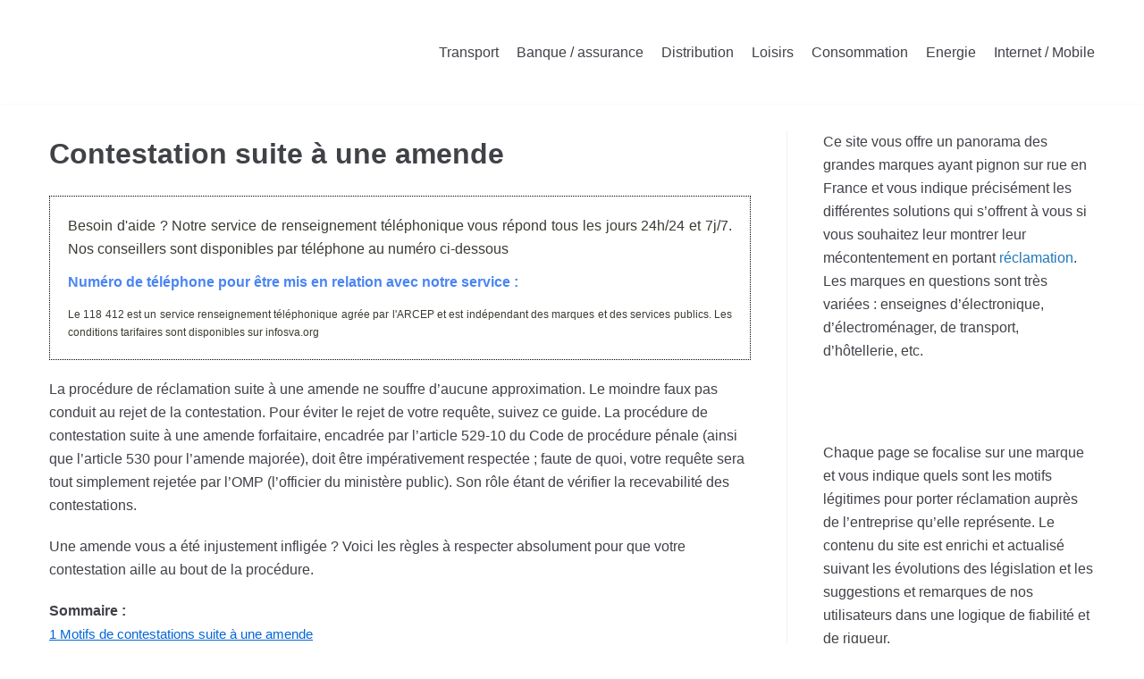

--- FILE ---
content_type: text/html; charset=UTF-8
request_url: https://ma-reclamation.com/amende/
body_size: 18085
content:
<!DOCTYPE html>
<html lang="fr-FR">

<head>
	<meta charset="UTF-8">
	<meta name="viewport" content="width=device-width, initial-scale=1, minimum-scale=1">
	<link rel="profile" href="https://gmpg.org/xfn/11">
		<title>Porter réclamation suite à une amende : Toutes les démarches</title>
<meta name="description" content="Vous avez reçu une contravention et vous estimez que le motif n&#039;était pas valable ? Vous pouvez notamment la contester en ligne ou par courrier.">
<meta name="robots" content="index, follow, max-snippet:-1, max-image-preview:large, max-video-preview:-1">
<link rel="canonical" href="https://ma-reclamation.com/amende/">
<meta property="og:url" content="https://ma-reclamation.com/amende/">
<meta property="og:site_name" content="Ma réclamation">
<meta property="og:locale" content="fr_FR">
<meta property="og:type" content="article">
<meta property="og:title" content="Porter réclamation suite à une amende : Toutes les démarches">
<meta property="og:description" content="Vous avez reçu une contravention et vous estimez que le motif n&#039;était pas valable ? Vous pouvez notamment la contester en ligne ou par courrier.">
<meta property="fb:pages" content="">
<meta property="fb:admins" content="">
<meta property="fb:app_id" content="">
<meta name="twitter:card" content="summary">
<meta name="twitter:title" content="Porter réclamation suite à une amende : Toutes les démarches">
<meta name="twitter:description" content="Vous avez reçu une contravention et vous estimez que le motif n&#039;était pas valable ? Vous pouvez notamment la contester en ligne ou par courrier.">
<link rel='dns-prefetch' href='//cdn.usefathom.com' />

<link rel="alternate" type="application/rss+xml" title="Ma réclamation &raquo; Flux" href="https://ma-reclamation.com/feed/" />
<link rel="alternate" type="application/rss+xml" title="Ma réclamation &raquo; Flux des commentaires" href="https://ma-reclamation.com/comments/feed/" />
<link rel="alternate" type="application/rss+xml" title="Ma réclamation &raquo; Contestation suite à une amende Flux des commentaires" href="https://ma-reclamation.com/amende/feed/" />
<style id='wp-emoji-styles-inline-css' type='text/css'>

	img.wp-smiley, img.emoji {
		display: inline !important;
		border: none !important;
		box-shadow: none !important;
		height: 1em !important;
		width: 1em !important;
		margin: 0 0.07em !important;
		vertical-align: -0.1em !important;
		background: none !important;
		padding: 0 !important;
	}
</style>
<style id='wp-block-library-inline-css' type='text/css'>
:root{--wp-admin-theme-color:#007cba;--wp-admin-theme-color--rgb:0,124,186;--wp-admin-theme-color-darker-10:#006ba1;--wp-admin-theme-color-darker-10--rgb:0,107,161;--wp-admin-theme-color-darker-20:#005a87;--wp-admin-theme-color-darker-20--rgb:0,90,135;--wp-admin-border-width-focus:2px;--wp-block-synced-color:#7a00df;--wp-block-synced-color--rgb:122,0,223;--wp-bound-block-color:#9747ff}@media (min-resolution:192dpi){:root{--wp-admin-border-width-focus:1.5px}}.wp-element-button{cursor:pointer}:root{--wp--preset--font-size--normal:16px;--wp--preset--font-size--huge:42px}:root .has-very-light-gray-background-color{background-color:#eee}:root .has-very-dark-gray-background-color{background-color:#313131}:root .has-very-light-gray-color{color:#eee}:root .has-very-dark-gray-color{color:#313131}:root .has-vivid-green-cyan-to-vivid-cyan-blue-gradient-background{background:linear-gradient(135deg,#00d084,#0693e3)}:root .has-purple-crush-gradient-background{background:linear-gradient(135deg,#34e2e4,#4721fb 50%,#ab1dfe)}:root .has-hazy-dawn-gradient-background{background:linear-gradient(135deg,#faaca8,#dad0ec)}:root .has-subdued-olive-gradient-background{background:linear-gradient(135deg,#fafae1,#67a671)}:root .has-atomic-cream-gradient-background{background:linear-gradient(135deg,#fdd79a,#004a59)}:root .has-nightshade-gradient-background{background:linear-gradient(135deg,#330968,#31cdcf)}:root .has-midnight-gradient-background{background:linear-gradient(135deg,#020381,#2874fc)}.has-regular-font-size{font-size:1em}.has-larger-font-size{font-size:2.625em}.has-normal-font-size{font-size:var(--wp--preset--font-size--normal)}.has-huge-font-size{font-size:var(--wp--preset--font-size--huge)}.has-text-align-center{text-align:center}.has-text-align-left{text-align:left}.has-text-align-right{text-align:right}#end-resizable-editor-section{display:none}.aligncenter{clear:both}.items-justified-left{justify-content:flex-start}.items-justified-center{justify-content:center}.items-justified-right{justify-content:flex-end}.items-justified-space-between{justify-content:space-between}.screen-reader-text{border:0;clip:rect(1px,1px,1px,1px);-webkit-clip-path:inset(50%);clip-path:inset(50%);height:1px;margin:-1px;overflow:hidden;padding:0;position:absolute;width:1px;word-wrap:normal!important}.screen-reader-text:focus{background-color:#ddd;clip:auto!important;-webkit-clip-path:none;clip-path:none;color:#444;display:block;font-size:1em;height:auto;left:5px;line-height:normal;padding:15px 23px 14px;text-decoration:none;top:5px;width:auto;z-index:100000}html :where(.has-border-color){border-style:solid}html :where([style*=border-top-color]){border-top-style:solid}html :where([style*=border-right-color]){border-right-style:solid}html :where([style*=border-bottom-color]){border-bottom-style:solid}html :where([style*=border-left-color]){border-left-style:solid}html :where([style*=border-width]){border-style:solid}html :where([style*=border-top-width]){border-top-style:solid}html :where([style*=border-right-width]){border-right-style:solid}html :where([style*=border-bottom-width]){border-bottom-style:solid}html :where([style*=border-left-width]){border-left-style:solid}html :where(img[class*=wp-image-]){height:auto;max-width:100%}:where(figure){margin:0 0 1em}html :where(.is-position-sticky){--wp-admin--admin-bar--position-offset:var(--wp-admin--admin-bar--height,0px)}@media screen and (max-width:600px){html :where(.is-position-sticky){--wp-admin--admin-bar--position-offset:0px}}
</style>
<style id='classic-theme-styles-inline-css' type='text/css'>
/*! This file is auto-generated */
.wp-block-button__link{color:#fff;background-color:#32373c;border-radius:9999px;box-shadow:none;text-decoration:none;padding:calc(.667em + 2px) calc(1.333em + 2px);font-size:1.125em}.wp-block-file__button{background:#32373c;color:#fff;text-decoration:none}
</style>
<link rel='stylesheet' id='tds-style-frontend-css' href='https://ma-reclamation.com/wp-content/plugins/art-decoration-shortcode/assets/css/style-front.min.css?ver=1.5.6' type='text/css' media='all' />
<link rel='stylesheet' id='cookie-law-info-css' href='https://ma-reclamation.com/wp-content/plugins/cookie-law-info/legacy/public/css/cookie-law-info-public.css?ver=3.2.4' type='text/css' media='all' />
<link rel='stylesheet' id='cookie-law-info-gdpr-css' href='https://ma-reclamation.com/wp-content/plugins/cookie-law-info/legacy/public/css/cookie-law-info-gdpr.css?ver=3.2.4' type='text/css' media='all' />
<link rel='stylesheet' id='wpsm_ac-font-awesome-front-css' href='https://ma-reclamation.com/wp-content/plugins/responsive-accordion-and-collapse/css/font-awesome/css/font-awesome.min.css?ver=6.5.7' type='text/css' media='all' />
<link rel='stylesheet' id='wpsm_ac_bootstrap-front-css' href='https://ma-reclamation.com/wp-content/plugins/responsive-accordion-and-collapse/css/bootstrap-front.css?ver=6.5.7' type='text/css' media='all' />
<link rel='stylesheet' id='neve-style-css' href='https://ma-reclamation.com/wp-content/themes/neve/style.min.css?ver=2.8.2' type='text/css' media='all' />
<style id='neve-style-inline-css' type='text/css'>
.header-menu-sidebar-inner li.menu-item-nav-search { display: none; }
 .container{ max-width: 748px; } a:hover, a:focus{ color: #80b184; } .has-neve-link-hover-color-color{ color: #80b184!important; } .has-neve-link-color-color{ color: #0366d6!important; } .has-neve-text-color-color{ color: #404248!important; } .has-neve-button-color-color{ color: #0366d6!important; } .has-neve-link-color-background-color{ background-color: #0366d6!important; } .has-neve-link-hover-color-background-color{ background-color: #80b184!important; } .has-neve-button-color-background-color{ background-color: #0366d6!important; } .has-neve-text-color-background-color{ background-color: #404248!important; } .alignfull > [class*="__inner-container"], .alignwide > [class*="__inner-container"]{ max-width:718px;margin:auto } .button.button-primary, button, input[type=button], .btn, input[type="submit"], /* Buttons in navigation */ ul[id^="nv-primary-navigation"] li.button.button-primary > a, .menu li.button.button-primary > a, .wp-block-button.is-style-primary .wp-block-button__link{ background-color: #0366d6;color: #ffffff;border-radius:3px;border:none;border-width:1px 1px 1px 1px; } .button.button-primary:hover, .nv-tags-list a:hover, ul[id^="nv-primary-navigation"] li.button.button-primary > a:hover, .menu li.button.button-primary > a:hover, .wp-block-button.is-style-primary .wp-block-button__link:hover { background-color: #0366d6;color: #ffffff; } .button.button-secondary, #comments input[type="submit"], #comments input[type=submit], .cart-off-canvas .button.nv-close-cart-sidebar, .wp-block-button.is-style-secondary .wp-block-button__link{ color: #676767;border-radius:3px;border:1px solid;border-width:1px 1px 1px 1px; } .button.button-secondary:hover, #comments input[type="submit"]:hover, .cart-off-canvas .button.nv-close-cart-sidebar:hover, .wp-block-button.is-style-secondary .wp-block-button__link:hover{ color: #676767; } .nv-tags-list a:hover{ background-color: #0366d6; } .nv-tags-list a{ color: #0366d6;border-color: #0366d6; } .header-main-inner,.header-main-inner a:not(.button),.header-main-inner .navbar-toggle{ color: #404248; } .header-main-inner .nv-icon svg,.header-main-inner .nv-contact-list svg{ fill: #404248; } .header-main-inner .icon-bar{ background-color: #404248; } .hfg_header .header-main-inner .nav-ul .sub-menu{ background-color: #ffffff; } .hfg_header .header-main-inner{ background-color: #ffffff; } .header-menu-sidebar .header-menu-sidebar-bg,.header-menu-sidebar .header-menu-sidebar-bg a:not(.button),.header-menu-sidebar .header-menu-sidebar-bg .navbar-toggle{ color: #404248; } .header-menu-sidebar .header-menu-sidebar-bg .nv-icon svg,.header-menu-sidebar .header-menu-sidebar-bg .nv-contact-list svg{ fill: #404248; } .header-menu-sidebar .header-menu-sidebar-bg .icon-bar{ background-color: #404248; } .hfg_header .header-menu-sidebar .header-menu-sidebar-bg .nav-ul .sub-menu{ background-color: #ffffff; } .hfg_header .header-menu-sidebar .header-menu-sidebar-bg{ background-color: #ffffff; } .header-menu-sidebar{ width: 360px; } .builder-item--logo .site-logo img{ max-width: 150px; } .builder-item--logo .site-logo{ padding:10px 0px 10px 0px; } .builder-item--logo{ margin:0px 0px 0px 0px; } .builder-item--nav-icon .navbar-toggle{ padding:10px 15px 10px 15px; } .builder-item--nav-icon{ margin:0px 0px 0px 0px; } .builder-item--primary-menu .nav-menu-primary > .nav-ul li:not(.woocommerce-mini-cart-item) > a,.builder-item--primary-menu .nav-menu-primary > .nav-ul .has-caret > a,.builder-item--primary-menu .nav-menu-primary > .nav-ul .neve-mm-heading span,.builder-item--primary-menu .nav-menu-primary > .nav-ul .has-caret{ color: #404248; } .builder-item--primary-menu .nav-menu-primary > .nav-ul li:not(.woocommerce-mini-cart-item) > a:after,.builder-item--primary-menu .nav-menu-primary > .nav-ul li > .has-caret > a:after{ background-color: #0366d6; } .builder-item--primary-menu .nav-menu-primary > .nav-ul li:not(.woocommerce-mini-cart-item):hover > a,.builder-item--primary-menu .nav-menu-primary > .nav-ul li:hover > .has-caret > a,.builder-item--primary-menu .nav-menu-primary > .nav-ul li:hover > .has-caret{ color: #0366d6; } .builder-item--primary-menu .nav-menu-primary > .nav-ul li:hover > .has-caret svg{ fill: #0366d6; } .builder-item--primary-menu .nav-menu-primary > .nav-ul li.current-menu-item > a,.builder-item--primary-menu .nav-menu-primary > .nav-ul li.current_page_item > a,.builder-item--primary-menu .nav-menu-primary > .nav-ul li.current_page_item > .has-caret > a{ color: #0366d6; } .builder-item--primary-menu .nav-menu-primary > .nav-ul li.current-menu-item > .has-caret svg{ fill: #0366d6; } .builder-item--primary-menu .nav-ul > li:not(:last-of-type){ margin-right:20px; } .builder-item--primary-menu .style-full-height .nav-ul li:not(.menu-item-nav-search):not(.menu-item-nav-cart):hover > a:after{ width: calc(100% + 20px); } .builder-item--primary-menu .nav-ul li a, .builder-item--primary-menu .neve-mm-heading span{ min-height: 25px; } .builder-item--primary-menu{ font-size: 1em; line-height: 1.6em; letter-spacing: 0px; font-weight: 500; text-transform: none; padding:0px 0px 0px 0px;margin:0px 0px 0px 0px; } .builder-item--primary-menu svg{ width: 1em;height: 1em; } .footer-bottom-inner{ background-color: #24292e; } .footer-bottom-inner,.footer-bottom-inner a:not(.button),.footer-bottom-inner .navbar-toggle{ color: #ffffff; } .footer-bottom-inner .nv-icon svg,.footer-bottom-inner .nv-contact-list svg{ fill: #ffffff; } .footer-bottom-inner .icon-bar{ background-color: #ffffff; } .footer-bottom-inner .nav-ul .sub-menu{ background-color: #24292e; } .builder-item--footer_copyright{ font-size: 1em; line-height: 1.6em; letter-spacing: 0px; font-weight: 500; text-transform: none; padding:0px 0px 0px 0px;margin:-5px -5px -5px -5px; } .builder-item--footer_copyright svg{ width: 1em;height: 1em; } @media(min-width: 576px){ .container{ max-width: 992px; } .header-menu-sidebar{ width: 360px; } .builder-item--logo .site-logo img{ max-width: 220px; } .builder-item--logo .site-logo{ padding:10px 0px 10px 0px; } .builder-item--logo{ margin:0px 0px 0px 0px; } .builder-item--nav-icon .navbar-toggle{ padding:10px 15px 10px 15px; } .builder-item--nav-icon{ margin:0px 0px 0px 0px; } .builder-item--primary-menu .nav-ul > li:not(:last-of-type){ margin-right:20px; } .builder-item--primary-menu .style-full-height .nav-ul li:not(.menu-item-nav-search):not(.menu-item-nav-cart):hover > a:after{ width: calc(100% + 20px); } .builder-item--primary-menu .nav-ul li a, .builder-item--primary-menu .neve-mm-heading span{ min-height: 25px; } .builder-item--primary-menu{ font-size: 1em; line-height: 1.6em; letter-spacing: 0px; padding:0px 0px 0px 0px;margin:0px 0px 0px 0px; } .builder-item--primary-menu svg{ width: 1em;height: 1em; } .builder-item--footer_copyright{ font-size: 1em; line-height: 1.6em; letter-spacing: 0px; padding:0px 0px 0px 0px;margin:0px 0px 0px 0px; } .builder-item--footer_copyright svg{ width: 1em;height: 1em; } }@media(min-width: 960px){ .container{ max-width: 1200px; } #content .container .col, #content .container-fluid .col{ max-width: 70%; } .alignfull > [class*="__inner-container"], .alignwide > [class*="__inner-container"]{ max-width:810px } .container-fluid .alignfull > [class*="__inner-container"], .container-fluid .alignwide > [class*="__inner-container"]{ max-width:calc(70% + 15px) } .nv-sidebar-wrap, .nv-sidebar-wrap.shop-sidebar{ max-width: 30%; } .header-menu-sidebar{ width: 360px; } .builder-item--logo .site-logo img{ max-width: 320px; } .builder-item--logo .site-logo{ padding:10px 0px 10px 0px; } .builder-item--logo{ margin:0px 0px 0px 0px; } .builder-item--nav-icon .navbar-toggle{ padding:10px 15px 10px 15px; } .builder-item--nav-icon{ margin:0px 0px 0px 0px; } .builder-item--primary-menu .nav-ul > li:not(:last-of-type){ margin-right:20px; } .builder-item--primary-menu .style-full-height .nav-ul li:not(.menu-item-nav-search):not(.menu-item-nav-cart) > a:after{ left:-10px;right:-10px } .builder-item--primary-menu .style-full-height .nav-ul li:not(.menu-item-nav-search):not(.menu-item-nav-cart):hover > a:after{ width: calc(100% + 20px); } .builder-item--primary-menu .nav-ul li a, .builder-item--primary-menu .neve-mm-heading span{ min-height: 25px; } .builder-item--primary-menu{ font-size: 1em; line-height: 1.6em; letter-spacing: 0px; padding:0px 0px 0px 0px;margin:0px 0px 0px 0px; } .builder-item--primary-menu svg{ width: 1em;height: 1em; } .footer-bottom-inner{ height:100px; } .builder-item--footer_copyright{ font-size: 1em; line-height: 1.6em; letter-spacing: 0px; padding:0px 0px 0px 0px;margin:0px 0px 0px 0px; } .builder-item--footer_copyright svg{ width: 1em;height: 1em; } }
</style>
<script type="text/javascript" src="https://ma-reclamation.com/wp-includes/js/jquery/jquery.min.js?ver=3.7.1" id="jquery-core-js"></script>
<script type="text/javascript" src="https://ma-reclamation.com/wp-includes/js/jquery/jquery-migrate.min.js?ver=3.4.1" id="jquery-migrate-js"></script>
<script type="text/javascript" id="cookie-law-info-js-extra">
/* <![CDATA[ */
var Cli_Data = {"nn_cookie_ids":[],"cookielist":[],"non_necessary_cookies":[],"ccpaEnabled":"","ccpaRegionBased":"","ccpaBarEnabled":"","strictlyEnabled":["necessary","obligatoire"],"ccpaType":"gdpr","js_blocking":"","custom_integration":"","triggerDomRefresh":"","secure_cookies":""};
var cli_cookiebar_settings = {"animate_speed_hide":"500","animate_speed_show":"500","background":"#FFF","border":"#b1a6a6c2","border_on":"","button_1_button_colour":"#000","button_1_button_hover":"#000000","button_1_link_colour":"#fff","button_1_as_button":"1","button_1_new_win":"","button_2_button_colour":"#1e73be","button_2_button_hover":"#185c98","button_2_link_colour":"#444","button_2_as_button":"","button_2_hidebar":"","button_3_button_colour":"#000","button_3_button_hover":"#000000","button_3_link_colour":"#fff","button_3_as_button":"1","button_3_new_win":"","button_4_button_colour":"#000","button_4_button_hover":"#000000","button_4_link_colour":"#62a329","button_4_as_button":"","button_7_button_colour":"#61a229","button_7_button_hover":"#4e8221","button_7_link_colour":"#fff","button_7_as_button":"1","button_7_new_win":"","font_family":"inherit","header_fix":"","notify_animate_hide":"1","notify_animate_show":"","notify_div_id":"#cookie-law-info-bar","notify_position_horizontal":"right","notify_position_vertical":"bottom","scroll_close":"","scroll_close_reload":"","accept_close_reload":"","reject_close_reload":"","showagain_tab":"1","showagain_background":"#fff","showagain_border":"#000","showagain_div_id":"#cookie-law-info-again","showagain_x_position":"100px","text":"#000","show_once_yn":"","show_once":"10000","logging_on":"","as_popup":"","popup_overlay":"1","bar_heading_text":"","cookie_bar_as":"banner","popup_showagain_position":"bottom-right","widget_position":"left"};
var log_object = {"ajax_url":"https:\/\/ma-reclamation.com\/wp-admin\/admin-ajax.php"};
/* ]]> */
</script>
<script type="text/javascript" src="https://ma-reclamation.com/wp-content/plugins/cookie-law-info/legacy/public/js/cookie-law-info-public.js?ver=3.2.4" id="cookie-law-info-js"></script>
<script type="text/javascript" src="https://cdn.usefathom.com/script.js" id="fathom-snippet-js" defer="defer" data-wp-strategy="defer" data-site="VFEKRXTT" data-no-minify></script>
<link rel="https://api.w.org/" href="https://ma-reclamation.com/wp-json/" /><link rel="alternate" type="application/json" href="https://ma-reclamation.com/wp-json/wp/v2/posts/380" /><link rel="EditURI" type="application/rsd+xml" title="RSD" href="https://ma-reclamation.com/xmlrpc.php?rsd" />
<meta name="generator" content="WordPress 6.5.7" />
<link rel='shortlink' href='https://ma-reclamation.com/?p=380' />
<link rel="alternate" type="application/json+oembed" href="https://ma-reclamation.com/wp-json/oembed/1.0/embed?url=https%3A%2F%2Fma-reclamation.com%2Famende%2F" />
<link rel="alternate" type="text/xml+oembed" href="https://ma-reclamation.com/wp-json/oembed/1.0/embed?url=https%3A%2F%2Fma-reclamation.com%2Famende%2F&#038;format=xml" />
<style type="text/css">.recentcomments a{display:inline !important;padding:0 !important;margin:0 !important;}</style><meta name="redi-version" content="1.2.3" /><link rel="icon" href="https://ma-reclamation.com/wp-content/uploads/cropped-favicon-1-32x32.png" sizes="32x32" />
<link rel="icon" href="https://ma-reclamation.com/wp-content/uploads/cropped-favicon-1-192x192.png" sizes="192x192" />
<link rel="apple-touch-icon" href="https://ma-reclamation.com/wp-content/uploads/cropped-favicon-1-180x180.png" />
<meta name="msapplication-TileImage" content="https://ma-reclamation.com/wp-content/uploads/cropped-favicon-1-270x270.png" />
<noscript><style id="rocket-lazyload-nojs-css">.rll-youtube-player, [data-lazy-src]{display:none !important;}</style></noscript><style id="wpforms-css-vars-root">
				:root {
					--wpforms-field-border-radius: 3px;
--wpforms-field-border-style: solid;
--wpforms-field-border-size: 1px;
--wpforms-field-background-color: #ffffff;
--wpforms-field-border-color: rgba( 0, 0, 0, 0.25 );
--wpforms-field-border-color-spare: rgba( 0, 0, 0, 0.25 );
--wpforms-field-text-color: rgba( 0, 0, 0, 0.7 );
--wpforms-field-menu-color: #ffffff;
--wpforms-label-color: rgba( 0, 0, 0, 0.85 );
--wpforms-label-sublabel-color: rgba( 0, 0, 0, 0.55 );
--wpforms-label-error-color: #d63637;
--wpforms-button-border-radius: 3px;
--wpforms-button-border-style: none;
--wpforms-button-border-size: 1px;
--wpforms-button-background-color: #066aab;
--wpforms-button-border-color: #066aab;
--wpforms-button-text-color: #ffffff;
--wpforms-page-break-color: #066aab;
--wpforms-background-image: none;
--wpforms-background-position: center center;
--wpforms-background-repeat: no-repeat;
--wpforms-background-size: cover;
--wpforms-background-width: 100px;
--wpforms-background-height: 100px;
--wpforms-background-color: rgba( 0, 0, 0, 0 );
--wpforms-background-url: none;
--wpforms-container-padding: 0px;
--wpforms-container-border-style: none;
--wpforms-container-border-width: 1px;
--wpforms-container-border-color: #000000;
--wpforms-container-border-radius: 3px;
--wpforms-field-size-input-height: 43px;
--wpforms-field-size-input-spacing: 15px;
--wpforms-field-size-font-size: 16px;
--wpforms-field-size-line-height: 19px;
--wpforms-field-size-padding-h: 14px;
--wpforms-field-size-checkbox-size: 16px;
--wpforms-field-size-sublabel-spacing: 5px;
--wpforms-field-size-icon-size: 1;
--wpforms-label-size-font-size: 16px;
--wpforms-label-size-line-height: 19px;
--wpforms-label-size-sublabel-font-size: 14px;
--wpforms-label-size-sublabel-line-height: 17px;
--wpforms-button-size-font-size: 17px;
--wpforms-button-size-height: 41px;
--wpforms-button-size-padding-h: 15px;
--wpforms-button-size-margin-top: 10px;
--wpforms-container-shadow-size-box-shadow: none;

				}
			</style>	
	<!-- Global site tag (gtag.js) - Google Analytics -->
<script async src="https://www.googletagmanager.com/gtag/js?id=G-R34DJ2F2ND"></script>
<script>
  window.dataLayer = window.dataLayer || [];
  function gtag(){dataLayer.push(arguments);}
  gtag('js', new Date());

  gtag('config', 'G-R34DJ2F2ND');
</script>
	
<style>
							#sticky-sva {
								text-align: center;
								margin: 0;
								padding: 10px;
								box-sizing: border-box;
								position: fixed;
								bottom: calc(50% - 35px);
								right: 0; z-index: 9999;
								background: #fff;
								border: 1px dotted #000;
								visibility: hidden;
							}

							@media only screen and (max-width: 990px) {
								#sticky-sva {
									bottom: 0;
									width: 100%;
									border: 1px dotted #000;
									border-right: none;
									border-left: none;
									visibility: visible;
								}
							}
						</style>
						<script type="text/javascript">
							if (document.readyState === "complete" || (document.readyState !== "loading" && !document.documentElement.doScroll)) {
								initSVAManager();
							} else {
								document.addEventListener("DOMContentLoaded", initSVAManager);
							}

							function initSVAManager() {
								if (window.jQuery) {
									setSitckySVAManager();
								} else {
									var headTag = document.getElementsByTagName("head")[0];
									var jqTag = document.createElement("script");
									jqTag.type = "text/javascript";
									jqTag.src = "https://ajax.googleapis.com/ajax/libs/jquery/3.7.1/jquery.min.js";
									jqTag.onload = setSitckySVAManager;
									headTag.appendChild(jqTag);
								}
							}

							function setSitckySVAManager() {
								if (document.querySelector("#link-sva") != undefined) {
									setInterval(checkVisibility, 100);
								} else {
									setInterval(checkVisibilitySimple, 100);
								}
							}

							function checkVisibility() {
								if (isInViewport(document.querySelector("#link-sva")) || window.scrollY + window.innerHeight >= Math.max(document.body.scrollHeight, document.body.offsetHeight, document.documentElement.clientHeight, document.documentElement.scrollHeight, document.documentElement.offsetHeight)) {
									if (jQuery("#sticky-sva").is(":visible")) {
										jQuery("#sticky-sva").hide();
									}
								} else {
									if (!jQuery("#sticky-sva").is(":visible")) {
										jQuery("#sticky-sva").show();
									}
								}
							}

							function checkVisibilitySimple() {
								if (window.scrollY + window.innerHeight >= Math.max(document.body.scrollHeight, document.body.offsetHeight, document.documentElement.clientHeight, document.documentElement.scrollHeight, document.documentElement.offsetHeight)) {
									if (jQuery("#sticky-sva").is(":visible")) {
										jQuery("#sticky-sva").hide();
									}
								} else {
									if (!jQuery("#sticky-sva").is(":visible")) {
										jQuery("#sticky-sva").show();
									}
								}
							}

							function isInViewport(el) {
								const rect = el.getBoundingClientRect();

								if (!jQuery(el).is(":visible")) {
									return false;
								}

								return (
									rect.top >= 0 &&
									rect.left >= 0 &&
									rect.bottom <= (window.innerHeight || document.documentElement.clientHeight) &&
									rect.right <= (window.innerWidth || document.documentElement.clientWidth)
								);
							}
						</script>
<meta name="generator" content="WP Rocket 3.20.0.2" data-wpr-features="wpr_lazyload_images wpr_lazyload_iframes wpr_desktop" /></head>

<body data-rsssl=1  class="post-template-default single single-post postid-380 single-format-standard wp-custom-logo nv-sidebar-right menu_sidebar_slide_left" id="neve_body"  >
 <div data-rocket-location-hash="e82fc1ffda4f495054115affd59d7cba" id="sticky-sva" style="display: none;"><a href="tel:118412" style="text-decoration: none; display: block; margin: 0 0 5px; line-height: 0;"><img src="data:image/svg+xml,%3Csvg%20xmlns='http://www.w3.org/2000/svg'%20viewBox='0%200%20205%2030'%3E%3C/svg%3E" style="width: 100%; height: auto; box-shadow: unset; border: none; margin: 0 auto; display: inline-block; max-width: unset;" width="205" height="30" alt="Appelez le 118 412" data-lazy-src="https://extranet.neoeditions.fr/web_network_scripts/img/118412.jpg"><noscript><img src="https://extranet.neoeditions.fr/web_network_scripts/img/118412.jpg" style="width: 100%; height: auto; box-shadow: unset; border: none; margin: 0 auto; display: inline-block; max-width: unset;" width="205" height="30" alt="Appelez le 118 412"></noscript></a><div data-rocket-location-hash="7f9da1209685efc2de0f83cef7b48315" style="font-size: 12px; line-height: 18px; color: #aaa;">Service de renseignement téléphonique indépendant des marques et des services publics, édité par néo éditions</div>
							</div>	
<div data-rocket-location-hash="0322d710534c4d5fb4dc587b04b9c0b1" class="wrapper">
		<header data-rocket-location-hash="1ae266ab3b9105a49979f531bb115a61" class="header" role="banner">
		<a class="neve-skip-link show-on-focus" href="#content" tabindex="0">
			Aller au contenu		</a>
		<div id="header-grid"  class="hfg_header site-header">
	
<nav class="header--row header-main hide-on-mobile hide-on-tablet layout-full-contained nv-navbar header--row"
	data-row-id="main" data-show-on="desktop">

	<div
		class="header--row-inner header-main-inner">
		<div class="container">
			<div
				class="row row--wrapper"
				data-section="hfg_header_layout_main" >
				<div class="builder-item hfg-item-first col-4 col-md-4 col-sm-4 desktop-left tablet-left mobile-left"><div class="item--inner builder-item--logo"
		data-section="title_tagline"
		data-item-id="logo">
	<div class="site-logo">
	<a class="brand" href="https://ma-reclamation.com/" title="Ma réclamation"
			aria-label="Ma réclamation"><img width="320" height="80" alt="logo du site ma-reclamation.com" src="data:image/svg+xml,%3Csvg%20xmlns='http://www.w3.org/2000/svg'%20viewBox='0%200%20320%2080'%3E%3C/svg%3E" alt="" data-lazy-src="https://ma-reclamation.com/wp-content/uploads/cropped-ma-reclamation-logo.png"><noscript><img width="320" height="80" alt="logo du site ma-reclamation.com" src="https://ma-reclamation.com/wp-content/uploads/cropped-ma-reclamation-logo.png" alt=""></noscript></a></div>

	</div>

</div><div class="builder-item has-nav hfg-item-last col-8 col-md-8 col-sm-8 desktop-right tablet-left mobile-left"><div class="item--inner builder-item--primary-menu has_menu"
		data-section="header_menu_primary"
		data-item-id="primary-menu">
	<div class="nv-nav-wrap">
	<div role="navigation" class="style-plain nav-menu-primary"
			aria-label="Menu principal">

		<ul id="nv-primary-navigation-main" class="primary-menu-ul nav-ul"><li id="menu-item-237" class="menu-item menu-item-type-taxonomy menu-item-object-category current-post-ancestor current-menu-parent current-post-parent menu-item-237"><a href="https://ma-reclamation.com/transports/">Transport</a></li>
<li id="menu-item-238" class="menu-item menu-item-type-taxonomy menu-item-object-category menu-item-238"><a href="https://ma-reclamation.com/banque/">Banque / assurance</a></li>
<li id="menu-item-512" class="menu-item menu-item-type-taxonomy menu-item-object-category menu-item-512"><a href="https://ma-reclamation.com/distribution/">Distribution</a></li>
<li id="menu-item-654" class="menu-item menu-item-type-taxonomy menu-item-object-category menu-item-654"><a href="https://ma-reclamation.com/loisirs/">Loisirs</a></li>
<li id="menu-item-905" class="menu-item menu-item-type-taxonomy menu-item-object-category menu-item-905"><a href="https://ma-reclamation.com/produits/">Consommation</a></li>
<li id="menu-item-906" class="menu-item menu-item-type-taxonomy menu-item-object-category menu-item-906"><a href="https://ma-reclamation.com/energie/">Energie</a></li>
<li id="menu-item-907" class="menu-item menu-item-type-taxonomy menu-item-object-category menu-item-907"><a href="https://ma-reclamation.com/internet/">Internet / Mobile</a></li>
</ul>	</div>
</div>

	</div>

</div>							</div>
		</div>
	</div>
</nav>


<nav class="header--row header-main hide-on-desktop layout-full-contained nv-navbar header--row"
	data-row-id="main" data-show-on="mobile">

	<div
		class="header--row-inner header-main-inner">
		<div class="container">
			<div
				class="row row--wrapper"
				data-section="hfg_header_layout_main" >
				<div class="builder-item hfg-item-first col-8 col-md-8 col-sm-8 desktop-left tablet-left mobile-left"><div class="item--inner builder-item--logo"
		data-section="title_tagline"
		data-item-id="logo">
	<div class="site-logo">
	<a class="brand" href="https://ma-reclamation.com/" title="Ma réclamation"
			aria-label="Ma réclamation"><img width="320" height="80" alt="logo du site ma-reclamation.com" src="data:image/svg+xml,%3Csvg%20xmlns='http://www.w3.org/2000/svg'%20viewBox='0%200%20320%2080'%3E%3C/svg%3E" alt="" data-lazy-src="https://ma-reclamation.com/wp-content/uploads/cropped-ma-reclamation-logo.png"><noscript><img width="320" height="80" alt="logo du site ma-reclamation.com" src="https://ma-reclamation.com/wp-content/uploads/cropped-ma-reclamation-logo.png" alt=""></noscript></a></div>

	</div>

</div><div class="builder-item hfg-item-last col-4 col-md-4 col-sm-4 desktop-right tablet-right mobile-right"><div class="item--inner builder-item--nav-icon"
		data-section="header_menu_icon"
		data-item-id="nav-icon">
	<div class="menu-mobile-toggle item-button navbar-toggle-wrapper">
	<button class="navbar-toggle"
					aria-label="
			Menu de navigation			">
				<div class="bars">
			<span class="icon-bar"></span>
			<span class="icon-bar"></span>
			<span class="icon-bar"></span>
		</div>
		<span class="screen-reader-text">Déplier la navigation</span>
	</button>
</div> <!--.navbar-toggle-wrapper-->


	</div>

</div>							</div>
		</div>
	</div>
</nav>

<div id="header-menu-sidebar" class="header-menu-sidebar menu-sidebar-panel slide_left">
	<div id="header-menu-sidebar-bg" class="header-menu-sidebar-bg">
		<div class="close-sidebar-panel navbar-toggle-wrapper">
			<button class="navbar-toggle active" 					aria-label="
				Menu de navigation				">
				<div class="bars">
					<span class="icon-bar"></span>
					<span class="icon-bar"></span>
					<span class="icon-bar"></span>
				</div>
				<span class="screen-reader-text">
				Déplier la navigation					</span>
			</button>
		</div>
		<div id="header-menu-sidebar-inner" class="header-menu-sidebar-inner ">
			<div class="builder-item has-nav hfg-item-last hfg-item-first col-12 col-md-12 col-sm-12 desktop-right tablet-left mobile-left"><div class="item--inner builder-item--primary-menu has_menu"
		data-section="header_menu_primary"
		data-item-id="primary-menu">
	<div class="nv-nav-wrap">
	<div role="navigation" class="style-plain nav-menu-primary"
			aria-label="Menu principal">

		<ul id="nv-primary-navigation-sidebar" class="primary-menu-ul nav-ul"><li class="menu-item menu-item-type-taxonomy menu-item-object-category current-post-ancestor current-menu-parent current-post-parent menu-item-237"><a href="https://ma-reclamation.com/transports/">Transport</a></li>
<li class="menu-item menu-item-type-taxonomy menu-item-object-category menu-item-238"><a href="https://ma-reclamation.com/banque/">Banque / assurance</a></li>
<li class="menu-item menu-item-type-taxonomy menu-item-object-category menu-item-512"><a href="https://ma-reclamation.com/distribution/">Distribution</a></li>
<li class="menu-item menu-item-type-taxonomy menu-item-object-category menu-item-654"><a href="https://ma-reclamation.com/loisirs/">Loisirs</a></li>
<li class="menu-item menu-item-type-taxonomy menu-item-object-category menu-item-905"><a href="https://ma-reclamation.com/produits/">Consommation</a></li>
<li class="menu-item menu-item-type-taxonomy menu-item-object-category menu-item-906"><a href="https://ma-reclamation.com/energie/">Energie</a></li>
<li class="menu-item menu-item-type-taxonomy menu-item-object-category menu-item-907"><a href="https://ma-reclamation.com/internet/">Internet / Mobile</a></li>
</ul>	</div>
</div>

	</div>

</div>		</div>
	</div>
</div>
<div class="header-menu-sidebar-overlay"></div>

</div>
	</header>
		
	<main data-rocket-location-hash="5db8b2b627ba25a3efb300455dafe6f3" id="content" class="neve-main" role="main">

	<div data-rocket-location-hash="ab7e68ee2169782567475df7b58c1214" class="container single-post-container">
		<div class="row">
						<article id="post-380"
					class="nv-single-post-wrap col post-380 post type-post status-publish format-standard hentry category-transports">
				<div class="entry-header"><div class="nv-title-meta-wrap"><h1 class="title entry-title ">Contestation suite à une amende</h1></div></div><div class="nv-content-wrap entry-content"><!--Ad Injection:top-->
<div id="bloc-sva" class="container" style="text-align: left; margin: 20px auto; padding: 20px !important; box-sizing: border-box; border: 1px dotted #000; background: #fff; color: #3a3c33; width: 100%;"><div style="text-align: justify;">Besoin d'aide ?  Notre service de renseignement téléphonique vous répond tous les jours 24h/24 et 7j/7. Nos conseillers sont disponibles par téléphone au numéro ci-dessous</div>
										<div style="font-weight: bold; text-align: justify; margin: 10px 0; color: #4a85f4;" class="text-bottom-bloc-sva">Numéro de téléphone pour être mis en relation avec notre service : <a href="tel:118412" style="text-decoration: none !important; display: inline-block;" id="link-sva"><img decoding="async" src="data:image/svg+xml,%3Csvg%20xmlns='http://www.w3.org/2000/svg'%20viewBox='0%200%20205%2030'%3E%3C/svg%3E" style="max-height: 30px; vertical-align: middle; display: inline-block; box-shadow: unset; margin: 0; border: none; border-radius: 0; max-width: unset;" width="205" height="30" alt="Appelez le 118 412" data-lazy-src="https://extranet.neoeditions.fr/web_network_scripts/img/118412.jpg"><noscript><img decoding="async" src="https://extranet.neoeditions.fr/web_network_scripts/img/118412.jpg" style="max-height: 30px; vertical-align: middle; display: inline-block; box-shadow: unset; margin: 0; border: none; border-radius: 0; max-width: unset;" width="205" height="30" alt="Appelez le 118 412"></noscript></a></div>
										
										<div style="font-size: 12px; text-align: justify;">Le 118 412 est un service renseignement téléphonique agrée par l'ARCEP et est indépendant des marques et des services publics. Les conditions tarifaires sont disponibles sur infosva.org</div>
									</div>
<p>La procédure de réclamation suite à une amende ne souffre d’aucune approximation. Le moindre faux pas conduit au rejet de la contestation. Pour éviter le rejet de votre requête, suivez ce guide. La procédure de contestation suite à une amende forfaitaire, encadrée par l’article 529-10 du Code de procédure pénale (ainsi que l’article 530 pour l’amende majorée), doit être impérativement respectée ; faute de quoi, votre requête sera tout simplement rejetée par l’OMP (l’officier du ministère public). Son rôle étant de vérifier la recevabilité des contestations.</p>
<p>Une amende vous a été injustement infligée ? Voici les règles à respecter absolument pour que votre contestation aille au bout de la procédure.</p>
<div class="lwptoc lwptoc-center lwptoc-light lwptoc-notInherit" data-smooth-scroll="1" data-smooth-scroll-offset="24"><div class="lwptoc_i" style="width:90%">    <div class="lwptoc_header">
        <b class="lwptoc_title">Sommaire :</b>            </div>
<div class="lwptoc_items lwptoc_items-visible" style="font-size:95%;">
    <div class="lwptoc_itemWrap"><div class="lwptoc_item">    <a href="#motifs-de-contestations-suite-a-une-amende">
                    <span class="lwptoc_item_number">1</span>
                <span class="lwptoc_item_label">Motifs de contestations suite à une amende</span>
    </a>
    </div><div class="lwptoc_item">    <a href="#les-demarche-a-suivre-pour-contester-une-amende">
                    <span class="lwptoc_item_number">2</span>
                <span class="lwptoc_item_label">Les démarche à suivre pour contester une amende</span>
    </a>
    <div class="lwptoc_itemWrap"><div class="lwptoc_item">    <a href="#contester-une-amende-en-ligne">
                    <span class="lwptoc_item_number">2.1</span>
                <span class="lwptoc_item_label">Contester une amende en ligne</span>
    </a>
    </div><div class="lwptoc_item">    <a href="#contester-une-amende-par-courrier-postal">
                    <span class="lwptoc_item_number">2.2</span>
                <span class="lwptoc_item_label">Contester une amende par courrier postal</span>
    </a>
    </div><div class="lwptoc_item">    <a href="#les-autres-informations-utiles">
                    <span class="lwptoc_item_number">2.3</span>
                <span class="lwptoc_item_label">Les autres informations utiles</span>
    </a>
    </div></div></div><div class="lwptoc_item">    <a href="#a-quoi-sattendre-suite-a-la-contestation">
                    <span class="lwptoc_item_number">3</span>
                <span class="lwptoc_item_label">À quoi s’attendre suite à la contestation ?</span>
    </a>
    </div></div></div>
</div></div><h2><span id="motifs-de-contestations-suite-a-une-amende">Motifs de contestations suite à une amende</span></h2>
<p><img fetchpriority="high" decoding="async" class="aligncenter wp-image-725 size-full" src="data:image/svg+xml,%3Csvg%20xmlns='http://www.w3.org/2000/svg'%20viewBox='0%200%20640%20427'%3E%3C/svg%3E" alt="voitures dans un embouteillage" width="640" height="427" data-lazy-srcset="https://ma-reclamation.com/wp-content/uploads/evgeny-tchebotarev-aiwuLjLPFnU-unsplash.jpg 640w, https://ma-reclamation.com/wp-content/uploads/evgeny-tchebotarev-aiwuLjLPFnU-unsplash-300x200.jpg 300w" data-lazy-sizes="(max-width: 640px) 100vw, 640px" data-lazy-src="https://ma-reclamation.com/wp-content/uploads/evgeny-tchebotarev-aiwuLjLPFnU-unsplash.jpg"><noscript><img fetchpriority="high" decoding="async" class="aligncenter wp-image-725 size-full" src="https://ma-reclamation.com/wp-content/uploads/evgeny-tchebotarev-aiwuLjLPFnU-unsplash.jpg" alt="voitures dans un embouteillage" width="640" height="427" srcset="https://ma-reclamation.com/wp-content/uploads/evgeny-tchebotarev-aiwuLjLPFnU-unsplash.jpg 640w, https://ma-reclamation.com/wp-content/uploads/evgeny-tchebotarev-aiwuLjLPFnU-unsplash-300x200.jpg 300w" sizes="(max-width: 640px) 100vw, 640px"></noscript></p>
<p>Vous souhaitez porter réclamation suite à une amende forfaitaire pour contravention ? Vous pouvez le faire à partir du moment où ce n’était pas vous qui conduisiez la voiture au moment de l’amende : dans le cas où <span style="color: #1e78b8;">votre véhicule était volé</span> par exemple, s’il était <span style="color: #1e78b8;">en location</span> ou <span style="color: #1e78b8;">en situation de prêt</span>, s’il ne s’agit pas de votre voiture, si vous souhaitez désigner un autre conducteur que vous, etc.</p>
<p>Dans le cas d’une amende forfaitaire délictuelle, vous pouvez contester si vous avez été victime d’une usurpation d’identité, <a href="https://ma-reclamation.com/alliatys-assurance/">si votre voiture était bien assurée</a> ou si votre permis de conduire était bien avec vous au moment du relevé de l’infraction.</p>
<p>Vous pouvez également contester une contravention dès lors que vous jugez que celle-ci était injustifiée ou si vous contestez la réalité de l’infraction.</p>
<h2><span id="les-demarche-a-suivre-pour-contester-une-amende">Les démarche à suivre pour contester une amende</span></h2>
<p>Pour faire votre demande, vous avez le choix entre deux modes de réclamation.</p>
<h3><span id="contester-une-amende-en-ligne">Contester une amende en ligne</span></h3>
<p>Vous pouvez soit effectuer votre démarche <span style="color: #1e78b8;">en ligne sur le site de l’Agence nationale de traitement automatisé des infractions (ANTAI)</span>, soit procéder par <span style="color: #1e78b8;">voie postale</span> en envoyant :</p>
<ul>
<li>La “<span style="color: #1e78b8;">fiche de requête en exonération</span>” qui vous vous a été envoyée avec l’avis d’amende ;</li>
<li>La “<span style="color: #1e78b8;">fiche de réclamation</span>” si ce document est joint à l’amende forfaitaire majorée qui vous a été notifiée.</li>
</ul>
<p>Pour la contestation en ligne, vous devez d’abord accéder à <a href="https://www.antai.gouv.fr/comment-contester?lang=fr#parag_4" target="_blank" rel="noopener noreferrer">la page “Désignation et contestation”</a>. Cliquez alors sur “Désigner ou contester en ligne”. Muni de votre avis d’amende, saisissez les informations requises : numéro d’avis ou référence de l’amende forfaitaire majorée, nom de famille ou raison sociale, date de l’avis de contravention ou date d’envoi, etc.</p>
<p>Il ne vous restera alors plus qu’à envoyer la réclamation en cliquant sur le bouton d’envoi.</p>
<h3><span id="contester-une-amende-par-courrier-postal">Contester une amende par courrier postal</span></h3>
<p>Si vous choisissez la réclamation par voie postale, vous devez le faire en transmettant les 2 formulaires exigés ci-dessus et une lettre justificative en recommandé avec accusé de réception.</p>
<div class="tds-message-box box-note ">Une fois constitué, le document doit être adressé à l’OMP, à l’adresse postale indiquée qui se trouve sur l’avis de contravention que vous avez reçu.</div>
<h3><span id="les-autres-informations-utiles">Les autres informations utiles</span></h3>
<p>Si vous souhaitez contester une amende, <span style="color: #1e78b8;">vous ne devez pas la payer avant</span> d’avoir effectué la démarche et obtenu la réponse de l’administration. Si vous réglez le montant, cela sera considéré comme une reconnaissance du bien-fondé de la sanction. Vous pouvez cependant déposer une consignation au Trésor Public.</p>
<div class="tds-message-box box-note ">La contestation d’une amende doit se faire dans le délai de 45 jours prévu par la loi. Un seul jour de plus et votre requête deviendra alors irrecevable.</div>
<h2><span id="a-quoi-sattendre-suite-a-la-contestation">À quoi s’attendre suite à la contestation ?</span></h2>
<p><img decoding="async" class="aligncenter wp-image-10357" src="data:image/svg+xml,%3Csvg%20xmlns='http://www.w3.org/2000/svg'%20viewBox='0%200%20640%20427'%3E%3C/svg%3E" alt="policier en train de rédiger une contravention" width="640" height="427" data-lazy-srcset="https://ma-reclamation.com/wp-content/uploads/contester-contravention.jpg 1000w, https://ma-reclamation.com/wp-content/uploads/contester-contravention-300x200.jpg 300w, https://ma-reclamation.com/wp-content/uploads/contester-contravention-768x512.jpg 768w, https://ma-reclamation.com/wp-content/uploads/contester-contravention-930x620.jpg 930w" data-lazy-sizes="(max-width: 640px) 100vw, 640px" data-lazy-src="https://ma-reclamation.com/wp-content/uploads/contester-contravention.jpg"><noscript><img decoding="async" class="aligncenter wp-image-10357" src="https://ma-reclamation.com/wp-content/uploads/contester-contravention.jpg" alt="policier en train de rédiger une contravention" width="640" height="427" srcset="https://ma-reclamation.com/wp-content/uploads/contester-contravention.jpg 1000w, https://ma-reclamation.com/wp-content/uploads/contester-contravention-300x200.jpg 300w, https://ma-reclamation.com/wp-content/uploads/contester-contravention-768x512.jpg 768w, https://ma-reclamation.com/wp-content/uploads/contester-contravention-930x620.jpg 930w" sizes="(max-width: 640px) 100vw, 640px"></noscript></p>
<p>Si la contestation est recevable, l’OMP peut décider de la classer sans suite et dans ce cas, il vous envoie une notification par courrier. Les modalités de remboursement, si une consignation a été déposée, y sont précisées. L’OMP peut décider de vous suivre devant un juge de proximité et vous devez attendre la décision de ce dernier.</p>
<p>Si votre réclamation est jugée irrecevable, l’officier du ministère public vous en informera par courrier. Le délai de contestation n’est pas rallongé pour autant.</p>
<p>Pour plus de détails sur la réclamation suite à une amende, vous pouvez consulter la rubrique “<span style="color: #1e78b8;">Suite à un avis de contravention</span>“, tout en bas de la page “Désignation et contestation” mentionnée ci-dessus.</p>
</div>
<div id="comments" class="comments-area">
		<div id="respond" class="comment-respond">
		<h3 id="reply-title" class="comment-reply-title">Laisser un commentaire <small><a rel="nofollow" id="cancel-comment-reply-link" href="/amende/#respond" style="display:none;">Annuler la réponse</a></small></h3><form action="https://ma-reclamation.com/wp-comments-post.php" method="post" id="commentform" class="comment-form"><p class="comment-notes"><span id="email-notes">Votre adresse e-mail ne sera pas publiée.</span> <span class="required-field-message">Les champs obligatoires sont indiqués avec <span class="required">*</span></span></p><p class="comment-form-comment"><label for="comment">Commentaire <span class="required">*</span></label> <textarea id="comment" name="comment" cols="45" rows="8" maxlength="65525" required="required"></textarea></p><p class="comment-form-author"><label for="author">Nom</label> <input id="author" name="author" type="text" value="" size="30" maxlength="245" autocomplete="name" /></p>
<p class="comment-form-email"><label for="email">E-mail</label> <input id="email" name="email" type="text" value="" size="30" maxlength="100" aria-describedby="email-notes" autocomplete="email" /></p>
<p class="comment-form-url"><label for="url">Site web</label> <input id="url" name="url" type="text" value="" size="30" maxlength="200" autocomplete="url" /></p>
<p class="form-submit"><input name="submit" type="submit" id="submit" class="submit" value="Laisser un commentaire" /> <input type='hidden' name='comment_post_ID' value='380' id='comment_post_ID' />
<input type='hidden' name='comment_parent' id='comment_parent' value='0' />
</p><p style="display: none;"><input type="hidden" id="akismet_comment_nonce" name="akismet_comment_nonce" value="0c358c9e74" /></p><p style="display: none !important;" class="akismet-fields-container" data-prefix="ak_"><label>&#916;<textarea name="ak_hp_textarea" cols="45" rows="8" maxlength="100"></textarea></label><input type="hidden" id="ak_js_1" name="ak_js" value="68"/><script>document.getElementById( "ak_js_1" ).setAttribute( "value", ( new Date() ).getTime() );</script></p></form>	</div><!-- #respond -->
	</div>
			</article>
			<div class="nv-sidebar-wrap col-sm-12 nv-right blog-sidebar" >
		<aside id="secondary" role="complementary">
				<div id="text-2" class="widget widget_text">			<div class="textwidget"><p>Ce site vous offre un panorama des grandes marques ayant pignon sur rue en France et vous indique précisément les différentes solutions qui s’offrent à vous si vous souhaitez leur montrer leur mécontentement en portant <span style="color: #1e78b8;">réclamation</span>. Les marques en questions sont très variées : enseignes d’électronique, d’électroménager, de transport, d’hôtellerie, etc.</p>
<p><img decoding="async" class="size-full wp-image-2401 aligncenter" src="data:image/svg+xml,%3Csvg%20xmlns='http://www.w3.org/2000/svg'%20viewBox='0%200%2048%2048'%3E%3C/svg%3E" alt="porter réclamation" width="48" height="48" data-lazy-src="https://ma-reclamation.com/wp-content/uploads/reclamation-telephone-sidebarre.png" /><noscript><img decoding="async" class="size-full wp-image-2401 aligncenter" src="https://ma-reclamation.com/wp-content/uploads/reclamation-telephone-sidebarre.png" alt="porter réclamation" width="48" height="48" /></noscript></p>
<p>Chaque page se focalise sur une marque et vous indique quels sont les motifs légitimes pour porter réclamation auprès de l’entreprise qu’elle représente. Le contenu du site est enrichi et actualisé suivant les évolutions des législation et les suggestions et remarques de nos utilisateurs dans une logique de fiabilité et de rigueur.</p>
<p>De plus, il est également indiqué <a href="https://ma-reclamation.com/faire-une-reclamation/">comment porter réclamation</a> à l’amiable <span style="color: #1e78b8;">directement avec l’entreprise</span>. En effet, chaque marque a théoriquement prévu des procédures particulières et qui lui sont propres pour permettre à ses clients d’exprimer leur hypothétique mécontentement.</p>
<p>&nbsp;</p>
<p><img decoding="async" class="aligncenter wp-image-2406 size-full" src="data:image/svg+xml,%3Csvg%20xmlns='http://www.w3.org/2000/svg'%20viewBox='0%200%2048%2048'%3E%3C/svg%3E" alt="porter réclamation téléphone" width="48" height="48" data-lazy-src="https://ma-reclamation.com/wp-content/uploads/reclamation-sidebarre.png" /><noscript><img decoding="async" class="aligncenter wp-image-2406 size-full" src="https://ma-reclamation.com/wp-content/uploads/reclamation-sidebarre.png" alt="porter réclamation téléphone" width="48" height="48" /></noscript>Si cette voie ne portait pas ses fruits, il est aussi possible de porter sa réclamation <span style="color: #1e78b8;">via des tiers (médiateurs, associations&#8230;)</span> pour plus de poids. Enfin, il est bien sûr possible, en dernière extrêmité, de <span style="color: #1e78b8;">saisir la justice</span> et en particulier le tribunal d’instance. Là encore, ce site vous indiquera la marche à suivre pour arriver à vos fins grâce au différents conseils et à sa catégorie &#8220;<a href="https://ma-reclamation.com/vie-pratique/">vie Pratique</a>&#8220;.</p>
<p>Nous sommes très attentifs à offrir une expérience toujours plus complète et accessible. Ainsi, pour toute remarque qui nous permettrait de nous améliorer , vous pouvez utiliser <a href="https://ma-reclamation.com/nous-contacter/">notre formulaire de contact</a>.</p>
</div>
		</div>
		<div id="recent-posts-2" class="widget widget_recent_entries">
		<p class="widget-title">Articles récents</p>
		<ul>
											<li>
					<a href="https://ma-reclamation.com/nord-littoral/">Faire une réclamation auprès de Nord Littoral</a>
									</li>
											<li>
					<a href="https://ma-reclamation.com/my-little-box/">Porter réclamation auprès de My Little Box</a>
									</li>
											<li>
					<a href="https://ma-reclamation.com/miele/">Faire une réclamation auprès de Miele</a>
									</li>
											<li>
					<a href="https://ma-reclamation.com/magimix/">Faire une réclamation auprès de Magimix</a>
									</li>
											<li>
					<a href="https://ma-reclamation.com/journal-de-mickey/">Porter réclamation auprès du Journal de Mickey</a>
									</li>
					</ul>

		</div><div id="recent-comments-2" class="widget widget_recent_comments"><p class="widget-title">Commentaires récents</p><ul id="recentcomments"><li class="recentcomments"><span class="comment-author-link">C</span> dans <a href="https://ma-reclamation.com/avast/#comment-69339">Faire une réclamation auprès de Avast</a></li><li class="recentcomments"><span class="comment-author-link">roux</span> dans <a href="https://ma-reclamation.com/sergent-major/#comment-69327">Faire une réclamation auprès de Sergent Major</a></li><li class="recentcomments"><span class="comment-author-link">Lesaint</span> dans <a href="https://ma-reclamation.com/omio/#comment-69300">Déposer une réclamation auprès d&#8217;Omio</a></li><li class="recentcomments"><span class="comment-author-link">Katia</span> dans <a href="https://ma-reclamation.com/lignes-d-azur/#comment-69265">Porter réclamation auprès de Lignes d’Azur</a></li><li class="recentcomments"><span class="comment-author-link">Lecca</span> dans <a href="https://ma-reclamation.com/tele-loisirs/#comment-69231">Faire une réclamation auprès de Télé Loisirs</a></li></ul></div>			</aside>
</div>
		</div>
	</div>
</main><!--/.neve-main-->


<footer class="site-footer" id="site-footer">
	<div class="hfg_footer">
		<div class="footer--row footer-bottom layout-fullwidth"
	id="cb-row--footer-bottom"
	data-row-id="bottom" data-show-on="desktop">
	<div
		class="footer--row-inner footer-bottom-inner footer-content-wrap">
		<div class="container">
			<div
				class="hfg-grid nv-footer-content hfg-grid-bottom row--wrapper row "
				data-section="hfg_footer_layout_bottom" >
				<div class="builder-item hfg-item-last hfg-item-first col-12 col-md-12 col-sm-12 mobile-center tablet-center desktop-center hfg-item-v-top"><div class="item--inner builder-item--footer_copyright"
		data-section="footer_copyright"
		data-item-id="footer_copyright">
	<div class="component-wrap">
	<br />
Ce site est indépendant et n’est affilié à aucune des marques citées. Les logos et noms de marques sont utilisés uniquement à titre informatif.
<br /><br />
<a href="https://ma-reclamation.com">Accueil du site</a> - <a href="https://ma-reclamation.com/nous-contacter/">Contact </a> - <a href="https://ma-reclamation.com/mentions-legales/">Mentions légales</a> 

 -   <a href="https://ma-reclamation.com/cgu/">Conditions générales d'utilisation</a>

-   <a href="https://ma-reclamation.com/politique-de-confidentialite-et-gestion-des-cookies/">Confidentialité et cookies</a>

<br /><br /></div>

	</div>

</div>							</div>
		</div>
	</div>
</div>

	</div>
</footer>

</div><!--/.wrapper-->
<!--googleoff: all--><div id="cookie-law-info-bar" data-nosnippet="true"><span>Ce site utilise des cookies afin de livrer une expérience utilisateur plus agréable <a role='button' class="cli_settings_button" style="margin:5px 20px 5px 20px">Réglages</a><a role='button' data-cli_action="accept" id="cookie_action_close_header" class="medium cli-plugin-button cli-plugin-main-button cookie_action_close_header cli_action_button wt-cli-accept-btn" style="margin:5px">Accepter</a></span></div><div id="cookie-law-info-again" data-nosnippet="true"><span id="cookie_hdr_showagain">Politique de confidentialité &amp; de cookies</span></div><div class="cli-modal" data-nosnippet="true" id="cliSettingsPopup" tabindex="-1" role="dialog" aria-labelledby="cliSettingsPopup" aria-hidden="true">
  <div class="cli-modal-dialog" role="document">
	<div class="cli-modal-content cli-bar-popup">
		  <button type="button" class="cli-modal-close" id="cliModalClose">
			<svg class="" viewBox="0 0 24 24"><path d="M19 6.41l-1.41-1.41-5.59 5.59-5.59-5.59-1.41 1.41 5.59 5.59-5.59 5.59 1.41 1.41 5.59-5.59 5.59 5.59 1.41-1.41-5.59-5.59z"></path><path d="M0 0h24v24h-24z" fill="none"></path></svg>
			<span class="wt-cli-sr-only">Fermer</span>
		  </button>
		  <div class="cli-modal-body">
			<div class="cli-container-fluid cli-tab-container">
	<div class="cli-row">
		<div class="cli-col-12 cli-align-items-stretch cli-px-0">
			<div class="cli-privacy-overview">
				<h4>Aperçu de confidentialité</h4>				<div class="cli-privacy-content">
					<div class="cli-privacy-content-text">Ce site Web utilise des cookies afin de pouvoir améliorer votre expérience de navigation sur le site Web. Parmi ces cookies, les cookies classés comme nécessaires sont stockés sur votre navigateur. Ces cookies sont essentiels au fonctionnement des fonctionnalités de base du site Web. Des cookies tiers sont aussi utilisés. Ils nous permettent d'analyser et de comprendre la façon dont vous naviguez sur ce site Web. Ces cookies ne seront stockés dans votre navigateur qu'après obtention de votre permission. Sachez que vous avez la possibilité de désactiver ces cookies. Cependant, la désactivation de certains d'entre eux peut affecter votre expérience de navigation.</div>
				</div>
				<a class="cli-privacy-readmore" aria-label="Voir plus" role="button" data-readmore-text="Voir plus" data-readless-text="Voir moins"></a>			</div>
		</div>
		<div class="cli-col-12 cli-align-items-stretch cli-px-0 cli-tab-section-container">
												<div class="cli-tab-section">
						<div class="cli-tab-header">
							<a role="button" tabindex="0" class="cli-nav-link cli-settings-mobile" data-target="necessary" data-toggle="cli-toggle-tab">
								Cookies nécessaires							</a>
															<div class="wt-cli-necessary-checkbox">
									<input type="checkbox" class="cli-user-preference-checkbox"  id="wt-cli-checkbox-necessary" data-id="checkbox-necessary" checked="checked"  />
									<label class="form-check-label" for="wt-cli-checkbox-necessary">Cookies nécessaires</label>
								</div>
								<span class="cli-necessary-caption">Toujours activé</span>
													</div>
						<div class="cli-tab-content">
							<div class="cli-tab-pane cli-fade" data-id="necessary">
								<div class="wt-cli-cookie-description">
									Les cookies nécessaires sont absolument indispensables au fonctionnement correct du site. Cette catégorie comporte uniquement les cookies qui assurent les fonctionnalités de base et de sécurité du site web. Ces cookies ne stockent pas d\'informations personnelles.														</div>
							</div>
						</div>
					</div>
																	<div class="cli-tab-section">
						<div class="cli-tab-header">
							<a role="button" tabindex="0" class="cli-nav-link cli-settings-mobile" data-target="non-necessary" data-toggle="cli-toggle-tab">
								Cookies non nécessaires							</a>
															<div class="cli-switch">
									<input type="checkbox" id="wt-cli-checkbox-non-necessary" class="cli-user-preference-checkbox"  data-id="checkbox-non-necessary" checked='checked' />
									<label for="wt-cli-checkbox-non-necessary" class="cli-slider" data-cli-enable="Activé" data-cli-disable="Désactivé"><span class="wt-cli-sr-only">Cookies non nécessaires</span></label>
								</div>
													</div>
						<div class="cli-tab-content">
							<div class="cli-tab-pane cli-fade" data-id="non-necessary">
								<div class="wt-cli-cookie-description">
									Tout cookie qui ne serait pas nécessaire au fonctionnement du site Internet et qui serait utilisé pour collecter des données personnelles de l\'utilisateur via analytics, ads ou tout autre contenu intégré est appelé cookie non-nécessaire. Le consentement de l\'utilisateur est est obligatoire pour utiliser ces cookies sur votre site web.								</div>
							</div>
						</div>
					</div>
										</div>
	</div>
</div>
		  </div>
		  <div class="cli-modal-footer">
			<div class="wt-cli-element cli-container-fluid cli-tab-container">
				<div class="cli-row">
					<div class="cli-col-12 cli-align-items-stretch cli-px-0">
						<div class="cli-tab-footer wt-cli-privacy-overview-actions">
						
															<a id="wt-cli-privacy-save-btn" role="button" tabindex="0" data-cli-action="accept" class="wt-cli-privacy-btn cli_setting_save_button wt-cli-privacy-accept-btn cli-btn">Enregistrer &amp; appliquer</a>
													</div>
						
					</div>
				</div>
			</div>
		</div>
	</div>
  </div>
</div>
<div data-rocket-location-hash="1070c242e5bfc6bbc0934e858ae4298b" class="cli-modal-backdrop cli-fade cli-settings-overlay"></div>
<div data-rocket-location-hash="b1b41ce5ad1300eb7ac6d00dd2a9937c" class="cli-modal-backdrop cli-fade cli-popupbar-overlay"></div>
<!--googleon: all--><link rel='stylesheet' id='dashicons-css' href='https://ma-reclamation.com/wp-includes/css/dashicons.min.css?ver=6.5.7' type='text/css' media='all' />
<link rel='stylesheet' id='lwptoc-main-css' href='https://ma-reclamation.com/wp-content/plugins/luckywp-table-of-contents/front/assets/main.min.css?ver=2.1.4' type='text/css' media='all' />
<style id='global-styles-inline-css' type='text/css'>
body{--wp--preset--color--black: #000000;--wp--preset--color--cyan-bluish-gray: #abb8c3;--wp--preset--color--white: #ffffff;--wp--preset--color--pale-pink: #f78da7;--wp--preset--color--vivid-red: #cf2e2e;--wp--preset--color--luminous-vivid-orange: #ff6900;--wp--preset--color--luminous-vivid-amber: #fcb900;--wp--preset--color--light-green-cyan: #7bdcb5;--wp--preset--color--vivid-green-cyan: #00d084;--wp--preset--color--pale-cyan-blue: #8ed1fc;--wp--preset--color--vivid-cyan-blue: #0693e3;--wp--preset--color--vivid-purple: #9b51e0;--wp--preset--color--neve-button-color: #0366d6;--wp--preset--color--neve-link-hover-color: #80b184;--wp--preset--gradient--vivid-cyan-blue-to-vivid-purple: linear-gradient(135deg,rgba(6,147,227,1) 0%,rgb(155,81,224) 100%);--wp--preset--gradient--light-green-cyan-to-vivid-green-cyan: linear-gradient(135deg,rgb(122,220,180) 0%,rgb(0,208,130) 100%);--wp--preset--gradient--luminous-vivid-amber-to-luminous-vivid-orange: linear-gradient(135deg,rgba(252,185,0,1) 0%,rgba(255,105,0,1) 100%);--wp--preset--gradient--luminous-vivid-orange-to-vivid-red: linear-gradient(135deg,rgba(255,105,0,1) 0%,rgb(207,46,46) 100%);--wp--preset--gradient--very-light-gray-to-cyan-bluish-gray: linear-gradient(135deg,rgb(238,238,238) 0%,rgb(169,184,195) 100%);--wp--preset--gradient--cool-to-warm-spectrum: linear-gradient(135deg,rgb(74,234,220) 0%,rgb(151,120,209) 20%,rgb(207,42,186) 40%,rgb(238,44,130) 60%,rgb(251,105,98) 80%,rgb(254,248,76) 100%);--wp--preset--gradient--blush-light-purple: linear-gradient(135deg,rgb(255,206,236) 0%,rgb(152,150,240) 100%);--wp--preset--gradient--blush-bordeaux: linear-gradient(135deg,rgb(254,205,165) 0%,rgb(254,45,45) 50%,rgb(107,0,62) 100%);--wp--preset--gradient--luminous-dusk: linear-gradient(135deg,rgb(255,203,112) 0%,rgb(199,81,192) 50%,rgb(65,88,208) 100%);--wp--preset--gradient--pale-ocean: linear-gradient(135deg,rgb(255,245,203) 0%,rgb(182,227,212) 50%,rgb(51,167,181) 100%);--wp--preset--gradient--electric-grass: linear-gradient(135deg,rgb(202,248,128) 0%,rgb(113,206,126) 100%);--wp--preset--gradient--midnight: linear-gradient(135deg,rgb(2,3,129) 0%,rgb(40,116,252) 100%);--wp--preset--font-size--small: 13px;--wp--preset--font-size--medium: 20px;--wp--preset--font-size--large: 36px;--wp--preset--font-size--x-large: 42px;--wp--preset--spacing--20: 0.44rem;--wp--preset--spacing--30: 0.67rem;--wp--preset--spacing--40: 1rem;--wp--preset--spacing--50: 1.5rem;--wp--preset--spacing--60: 2.25rem;--wp--preset--spacing--70: 3.38rem;--wp--preset--spacing--80: 5.06rem;--wp--preset--shadow--natural: 6px 6px 9px rgba(0, 0, 0, 0.2);--wp--preset--shadow--deep: 12px 12px 50px rgba(0, 0, 0, 0.4);--wp--preset--shadow--sharp: 6px 6px 0px rgba(0, 0, 0, 0.2);--wp--preset--shadow--outlined: 6px 6px 0px -3px rgba(255, 255, 255, 1), 6px 6px rgba(0, 0, 0, 1);--wp--preset--shadow--crisp: 6px 6px 0px rgba(0, 0, 0, 1);}:where(.is-layout-flex){gap: 0.5em;}:where(.is-layout-grid){gap: 0.5em;}body .is-layout-flex{display: flex;}body .is-layout-flex{flex-wrap: wrap;align-items: center;}body .is-layout-flex > *{margin: 0;}body .is-layout-grid{display: grid;}body .is-layout-grid > *{margin: 0;}:where(.wp-block-columns.is-layout-flex){gap: 2em;}:where(.wp-block-columns.is-layout-grid){gap: 2em;}:where(.wp-block-post-template.is-layout-flex){gap: 1.25em;}:where(.wp-block-post-template.is-layout-grid){gap: 1.25em;}.has-black-color{color: var(--wp--preset--color--black) !important;}.has-cyan-bluish-gray-color{color: var(--wp--preset--color--cyan-bluish-gray) !important;}.has-white-color{color: var(--wp--preset--color--white) !important;}.has-pale-pink-color{color: var(--wp--preset--color--pale-pink) !important;}.has-vivid-red-color{color: var(--wp--preset--color--vivid-red) !important;}.has-luminous-vivid-orange-color{color: var(--wp--preset--color--luminous-vivid-orange) !important;}.has-luminous-vivid-amber-color{color: var(--wp--preset--color--luminous-vivid-amber) !important;}.has-light-green-cyan-color{color: var(--wp--preset--color--light-green-cyan) !important;}.has-vivid-green-cyan-color{color: var(--wp--preset--color--vivid-green-cyan) !important;}.has-pale-cyan-blue-color{color: var(--wp--preset--color--pale-cyan-blue) !important;}.has-vivid-cyan-blue-color{color: var(--wp--preset--color--vivid-cyan-blue) !important;}.has-vivid-purple-color{color: var(--wp--preset--color--vivid-purple) !important;}.has-black-background-color{background-color: var(--wp--preset--color--black) !important;}.has-cyan-bluish-gray-background-color{background-color: var(--wp--preset--color--cyan-bluish-gray) !important;}.has-white-background-color{background-color: var(--wp--preset--color--white) !important;}.has-pale-pink-background-color{background-color: var(--wp--preset--color--pale-pink) !important;}.has-vivid-red-background-color{background-color: var(--wp--preset--color--vivid-red) !important;}.has-luminous-vivid-orange-background-color{background-color: var(--wp--preset--color--luminous-vivid-orange) !important;}.has-luminous-vivid-amber-background-color{background-color: var(--wp--preset--color--luminous-vivid-amber) !important;}.has-light-green-cyan-background-color{background-color: var(--wp--preset--color--light-green-cyan) !important;}.has-vivid-green-cyan-background-color{background-color: var(--wp--preset--color--vivid-green-cyan) !important;}.has-pale-cyan-blue-background-color{background-color: var(--wp--preset--color--pale-cyan-blue) !important;}.has-vivid-cyan-blue-background-color{background-color: var(--wp--preset--color--vivid-cyan-blue) !important;}.has-vivid-purple-background-color{background-color: var(--wp--preset--color--vivid-purple) !important;}.has-black-border-color{border-color: var(--wp--preset--color--black) !important;}.has-cyan-bluish-gray-border-color{border-color: var(--wp--preset--color--cyan-bluish-gray) !important;}.has-white-border-color{border-color: var(--wp--preset--color--white) !important;}.has-pale-pink-border-color{border-color: var(--wp--preset--color--pale-pink) !important;}.has-vivid-red-border-color{border-color: var(--wp--preset--color--vivid-red) !important;}.has-luminous-vivid-orange-border-color{border-color: var(--wp--preset--color--luminous-vivid-orange) !important;}.has-luminous-vivid-amber-border-color{border-color: var(--wp--preset--color--luminous-vivid-amber) !important;}.has-light-green-cyan-border-color{border-color: var(--wp--preset--color--light-green-cyan) !important;}.has-vivid-green-cyan-border-color{border-color: var(--wp--preset--color--vivid-green-cyan) !important;}.has-pale-cyan-blue-border-color{border-color: var(--wp--preset--color--pale-cyan-blue) !important;}.has-vivid-cyan-blue-border-color{border-color: var(--wp--preset--color--vivid-cyan-blue) !important;}.has-vivid-purple-border-color{border-color: var(--wp--preset--color--vivid-purple) !important;}.has-vivid-cyan-blue-to-vivid-purple-gradient-background{background: var(--wp--preset--gradient--vivid-cyan-blue-to-vivid-purple) !important;}.has-light-green-cyan-to-vivid-green-cyan-gradient-background{background: var(--wp--preset--gradient--light-green-cyan-to-vivid-green-cyan) !important;}.has-luminous-vivid-amber-to-luminous-vivid-orange-gradient-background{background: var(--wp--preset--gradient--luminous-vivid-amber-to-luminous-vivid-orange) !important;}.has-luminous-vivid-orange-to-vivid-red-gradient-background{background: var(--wp--preset--gradient--luminous-vivid-orange-to-vivid-red) !important;}.has-very-light-gray-to-cyan-bluish-gray-gradient-background{background: var(--wp--preset--gradient--very-light-gray-to-cyan-bluish-gray) !important;}.has-cool-to-warm-spectrum-gradient-background{background: var(--wp--preset--gradient--cool-to-warm-spectrum) !important;}.has-blush-light-purple-gradient-background{background: var(--wp--preset--gradient--blush-light-purple) !important;}.has-blush-bordeaux-gradient-background{background: var(--wp--preset--gradient--blush-bordeaux) !important;}.has-luminous-dusk-gradient-background{background: var(--wp--preset--gradient--luminous-dusk) !important;}.has-pale-ocean-gradient-background{background: var(--wp--preset--gradient--pale-ocean) !important;}.has-electric-grass-gradient-background{background: var(--wp--preset--gradient--electric-grass) !important;}.has-midnight-gradient-background{background: var(--wp--preset--gradient--midnight) !important;}.has-small-font-size{font-size: var(--wp--preset--font-size--small) !important;}.has-medium-font-size{font-size: var(--wp--preset--font-size--medium) !important;}.has-large-font-size{font-size: var(--wp--preset--font-size--large) !important;}.has-x-large-font-size{font-size: var(--wp--preset--font-size--x-large) !important;}
</style>
<script type="text/javascript" src="https://ma-reclamation.com/wp-content/plugins/responsive-accordion-and-collapse/js/accordion-custom.js?ver=6.5.7" id="call_ac-custom-js-front-js"></script>
<script type="text/javascript" src="https://ma-reclamation.com/wp-content/plugins/responsive-accordion-and-collapse/js/accordion.js?ver=6.5.7" id="call_ac-js-front-js"></script>
<script type="text/javascript" id="neve-script-js-extra">
/* <![CDATA[ */
var NeveProperties = {"ajaxurl":"https:\/\/ma-reclamation.com\/wp-admin\/admin-ajax.php","nonce":"c01625d92a","isRTL":"","isCustomize":"","infiniteScroll":"enabled","infiniteScrollMaxPages":"0","infiniteScrollEndpoint":"https:\/\/ma-reclamation.com\/wp-json\/nv\/v1\/posts\/page\/","infiniteScrollQuery":"{\"page\":\"\",\"name\":\"amende\"}"};
/* ]]> */
</script>
<script type="text/javascript" src="https://ma-reclamation.com/wp-content/themes/neve/assets/js/build/modern/frontend.js?ver=2.8.2" id="neve-script-js" async></script>
<script type="text/javascript" src="https://ma-reclamation.com/wp-includes/js/comment-reply.min.js?ver=6.5.7" id="comment-reply-js" async="async" data-wp-strategy="async"></script>
<script type="text/javascript" src="https://ma-reclamation.com/wp-content/plugins/luckywp-table-of-contents/front/assets/main.min.js?ver=2.1.4" id="lwptoc-main-js"></script>
<script defer type="text/javascript" src="https://ma-reclamation.com/wp-content/plugins/akismet/_inc/akismet-frontend.js?ver=1719304866" id="akismet-frontend-js"></script>
<script>window.lazyLoadOptions=[{elements_selector:"img[data-lazy-src],.rocket-lazyload,iframe[data-lazy-src]",data_src:"lazy-src",data_srcset:"lazy-srcset",data_sizes:"lazy-sizes",class_loading:"lazyloading",class_loaded:"lazyloaded",threshold:300,callback_loaded:function(element){if(element.tagName==="IFRAME"&&element.dataset.rocketLazyload=="fitvidscompatible"){if(element.classList.contains("lazyloaded")){if(typeof window.jQuery!="undefined"){if(jQuery.fn.fitVids){jQuery(element).parent().fitVids()}}}}}},{elements_selector:".rocket-lazyload",data_src:"lazy-src",data_srcset:"lazy-srcset",data_sizes:"lazy-sizes",class_loading:"lazyloading",class_loaded:"lazyloaded",threshold:300,}];window.addEventListener('LazyLoad::Initialized',function(e){var lazyLoadInstance=e.detail.instance;if(window.MutationObserver){var observer=new MutationObserver(function(mutations){var image_count=0;var iframe_count=0;var rocketlazy_count=0;mutations.forEach(function(mutation){for(var i=0;i<mutation.addedNodes.length;i++){if(typeof mutation.addedNodes[i].getElementsByTagName!=='function'){continue}
if(typeof mutation.addedNodes[i].getElementsByClassName!=='function'){continue}
images=mutation.addedNodes[i].getElementsByTagName('img');is_image=mutation.addedNodes[i].tagName=="IMG";iframes=mutation.addedNodes[i].getElementsByTagName('iframe');is_iframe=mutation.addedNodes[i].tagName=="IFRAME";rocket_lazy=mutation.addedNodes[i].getElementsByClassName('rocket-lazyload');image_count+=images.length;iframe_count+=iframes.length;rocketlazy_count+=rocket_lazy.length;if(is_image){image_count+=1}
if(is_iframe){iframe_count+=1}}});if(image_count>0||iframe_count>0||rocketlazy_count>0){lazyLoadInstance.update()}});var b=document.getElementsByTagName("body")[0];var config={childList:!0,subtree:!0};observer.observe(b,config)}},!1)</script><script data-no-minify="1" async src="https://ma-reclamation.com/wp-content/plugins/wp-rocket/assets/js/lazyload/17.8.3/lazyload.min.js"></script>
<script>var rocket_beacon_data = {"ajax_url":"https:\/\/ma-reclamation.com\/wp-admin\/admin-ajax.php","nonce":"75a5386e42","url":"https:\/\/ma-reclamation.com\/amende","is_mobile":false,"width_threshold":1600,"height_threshold":700,"delay":500,"debug":null,"status":{"atf":true,"lrc":true,"preconnect_external_domain":true},"elements":"img, video, picture, p, main, div, li, svg, section, header, span","lrc_threshold":1800,"preconnect_external_domain_elements":["link","script","iframe"],"preconnect_external_domain_exclusions":["static.cloudflareinsights.com","rel=\"profile\"","rel=\"preconnect\"","rel=\"dns-prefetch\"","rel=\"icon\""]}</script><script data-name="wpr-wpr-beacon" src='https://ma-reclamation.com/wp-content/plugins/wp-rocket/assets/js/wpr-beacon.min.js' async></script></body>

</html>

<!-- This website is like a Rocket, isn't it? Performance optimized by WP Rocket. Learn more: https://wp-rocket.me - Debug: cached@1768794334 -->